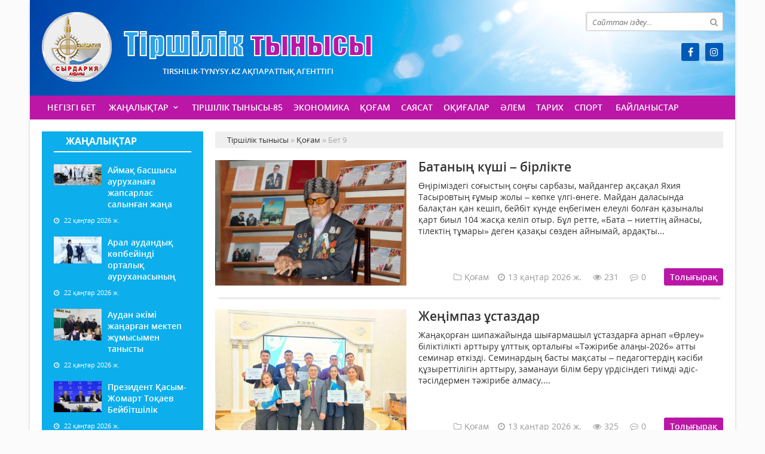

--- FILE ---
content_type: text/html; charset=utf-8
request_url: https://tirshilik-tynysy.kz/kogam/page/9/
body_size: 10039
content:
<!doctype html>
<html lang="kk" class="nav-no-js">
<head>
<meta http-equiv="Content-Type" content="text/html; charset=utf-8" />
<title>Қоғам &raquo; Бет 9 &raquo; Тіршілік тынысы</title>
<meta name="description" content="Сырдария аудандық қоғамдық-саяси газет" />
<meta name="keywords" content="" />
<meta name="generator" content="Тіршілік тынысы (https://tirshilik-tynysy.kz/)" />
<meta name="viewport" content="width=device-width, initial-scale=1.0" />
<link rel="search" type="application/opensearchdescription+xml" href="https://tirshilik-tynysy.kz/engine/opensearch.php" title="Тіршілік тынысы" />
<link rel="alternate" type="application/rss+xml" title="Қоғам &raquo; Бет 9 &raquo; Тіршілік тынысы" href="https://tirshilik-tynysy.kz/kogam/rss.xml" />
<link rel="stylesheet" href="/engine/classes/min/index.php?charset=utf-8&amp;f=/templates/tirshilik/css/styles.css,/templates/tirshilik/css/bootstrap.css,/templates/tirshilik/css/engine.css,/templates/tirshilik/css/mobile.css,/templates/tirshilik/css/font-awesome.min.css" type="text/css">
<link rel="icon" href="/templates/tirshilik/images/favicon.png" type="image/x-icon">
<link rel="shortcut icon" href="/templates/tirshilik/images/favicon.png" type="image/x-icon">
    <!--style>
        html {
    -moz-filter: grayscale(100%);
    -webkit-filter: grayscale(100%);
    filter: gray; /* IE6-9 */
    filter: grayscale(100%);
}
        img {
    -webkit-filter: grayscale(100%); /* Safari 6.0 - 9.0 */
    filter: grayscale(100%);
}
        </style-->
</head>
<body>
<div class="wrappers">
	<div class="container headtop">
		<div class="row">
			<div class="container hadma">
				<div class="col-md-6">
					<div class="logos">
						<a href="/">Тіршілік тынысы</a>
						<span>Tirshilik-tynysy.kz ақпараттық агенттігі</span>
					</div>
				</div>
				<div class="col-md-3"></div>
				<div class="col-md-3">
					<div class="search_block">
						<div class="search_box">
							<form id="quicksearch" method="post">
								<input type="hidden" name="do" value="search" />
								<input type="hidden" name="subaction" value="search" />
								<div class="search-box">
									<div class="input-group">
										<input id="story" name="story" placeholder="Сайттан іздеу..." type="text" />
										<span class="input-group-btn">
											<button class="btn" type="submit" title="Найти"><i class="fa fa-search"></i></button>
										</span>
									</div>
								</div>
							</form>
						</div>
					</div>
					<div class="socials">
						<!--a href="#" class="twit" title="Twitter" target="_blank" rel="noopener noreferrer"></a-->
						<a href="https://www.facebook.com/profile.php?id=100063499391667" class="faceb" title="Facebook" target="_blank" rel="noopener noreferrer"></a>
						<!--a href="#" class="vk" title="Vkontakte" target="_blank" rel="noopener noreferrer"></a-->
						<!--a href="#" class="odokl" title="Однокласники" target="_blank" rel="noopener noreferrer"></a-->
						<a href="https://www.instagram.com/tirshilik_tynysy/" class="insta" title="Instagram" target="_blank" rel="noopener noreferrer"></a>
					</div>
				</div>				
			</div>
			
			<div class="container">
				<div class="row show-grid">
					<div class="container navmenu">
						<div class="col-md-12">
							<nav>
								<a id="touch-menu" class="mobile-menu" href="#"><i class="fa fa-bars" aria-hidden="true"></i></a>
								<ul class="menu">
	<li><a href="/">Негізгі бет</a></li>
	<li><a href="https://tirshilik-tynysy.kz/zanalyk/" class="sf-with-ul">Жаңалықтар</a>
		<ul class="sub-menu"><li><a href="https://tirshilik-tynysy.kz/zanalyk/habarlandiry/">Хабарландыру</a>
		
	</li><li><a href="https://tirshilik-tynysy.kz/zanalyk/madeniet/">Мәдениет</a>
		
	</li></ul>
	</li><li><a href="https://tirshilik-tynysy.kz/tirshilik-tynysy-85/">Тіршілік тынысы-85</a>
		
	</li><li><a href="https://tirshilik-tynysy.kz/ekonomika/">Экономика</a>
		
	</li><li><a href="https://tirshilik-tynysy.kz/kogam/">Қоғам</a>
		
	</li><li><a href="https://tirshilik-tynysy.kz/saysat/">Саясат</a>
		
	</li><li><a href="https://tirshilik-tynysy.kz/okigalar/">Оқиғалар</a>
		
	</li><li><a href="https://tirshilik-tynysy.kz/alem/">Әлем</a>
		
	</li><li><a href="https://tirshilik-tynysy.kz/tarih/">Тарих</a>
		
	</li><li><a href="https://tirshilik-tynysy.kz/sport/">Спорт</a>
		
	</li>
	<li><a href="#">Байланыстар</a></li>
</ul>
							</nav>
						</div>
					</div>
				</div>
			</div>
			
			<div class="container">
				<div class="row show-grid">
					<div class="container">
						<div class="col-md-3">
							<div class="zhannewws show-grid">
								<div class="titmain-colm"><h3><a href="https://tirshilik-tynysy.kz/zanalyk/" style="color: #ffffff">Жаңалықтар</a></h3></div>
								<div class="column-4">
	<div class="item-lent-img">
		<div class="itm-img-l"><img src="/uploads/posts/2026-01/medium/1769086452_617600989_1188247433496499_488836237413400820_n.jpg" class="center-block" alt='Аймақ басшысы ауруханаға жапсарлас салынған жаңа ғимаратты көрді'></div>
		<h2><a href="https://tirshilik-tynysy.kz/kogam/37915-ayma-basshysy-auruhanaa-zhapsarlas-salynan-zhaa-imaratty-krd.html">Аймақ басшысы ауруханаға жапсарлас салынған жаңа</a></h2>
		<div class="detaliz-capt">
			<span class="dates"><i class="fa fa-clock-o"></i> 22 қаңтар 2026 ж.</span>
		</div>
	</div>
</div><div class="column-4">
	<div class="item-lent-img">
		<div class="itm-img-l"><img src="/uploads/posts/2026-01/medium/1769086130_619910778_1188233790164530_2236376989381980251_n.jpg" class="center-block" alt='Арал аудандық көпбейінді орталық ауруханасының жұқпалы аурулар бөлімшесі ашылды'></div>
		<h2><a href="https://tirshilik-tynysy.kz/kogam/37914-aral-audandy-kpbeynd-ortaly-auruhanasyny-zhpaly-aurular-blmshes-ashyldy.html">Арал аудандық көпбейінді орталық ауруханасының</a></h2>
		<div class="detaliz-capt">
			<span class="dates"><i class="fa fa-clock-o"></i> 22 қаңтар 2026 ж.</span>
		</div>
	</div>
</div><div class="column-4">
	<div class="item-lent-img">
		<div class="itm-img-l"><img src="/uploads/posts/2026-01/medium/1769085631_616463946_1993710657858483_4589926509340428364_n.jpg" class="center-block" alt='Аудан әкімі жаңарған мектеп жұмысымен танысты'></div>
		<h2><a href="https://tirshilik-tynysy.kz/kogam/37913-audan-km-zhaaran-mektep-zhmysymen-tanysty.html">Аудан әкімі жаңарған мектеп жұмысымен танысты</a></h2>
		<div class="detaliz-capt">
			<span class="dates"><i class="fa fa-clock-o"></i> 22 қаңтар 2026 ж.</span>
		</div>
	</div>
</div><div class="column-4">
	<div class="item-lent-img">
		<div class="itm-img-l"><img src="/uploads/posts/2026-01/medium/1769083837_img-1197-2_mediumthumb.jpg" class="center-block" alt='Президент Қасым-Жомарт Тоқаев Бейбітшілік кеңесінің Жарғысына қол қойды'></div>
		<h2><a href="https://tirshilik-tynysy.kz/alem/37912-prezident-asym-zhomart-toaev-beybtshlk-keesn-zharysyna-ol-oydy.html">Президент Қасым-Жомарт Тоқаев Бейбітшілік</a></h2>
		<div class="detaliz-capt">
			<span class="dates"><i class="fa fa-clock-o"></i> 22 қаңтар 2026 ж.</span>
		</div>
	</div>
</div><div class="column-4">
	<div class="item-lent-img">
		<div class="itm-img-l"><img src="/uploads/posts/2026-01/thumbs/1769082032_1600254897_zan.jpg" class="center-block" alt='Сексеуілді заңсыз кескені үшін жауаптылыққа тартылды'></div>
		<h2><a href="https://tirshilik-tynysy.kz/okigalar/37911-sekseuld-zasyz-kesken-shn-zhauaptylya-tartyldy.html">Сексеуілді заңсыз кескені үшін жауаптылыққа</a></h2>
		<div class="detaliz-capt">
			<span class="dates"><i class="fa fa-clock-o"></i> 22 қаңтар 2026 ж.</span>
		</div>
	</div>
</div><div class="column-4">
	<div class="item-lent-img">
		<div class="itm-img-l"><img src="/uploads/posts/2026-01/thumbs/1769081500_1740565479_1702201384_27a81bce-1fbf-4837-86b9-0d7af6b26def.jpg" class="center-block" alt='15 тәулікке әкімшілік қамаққа алу жазасы тағайындалды'></div>
		<h2><a href="https://tirshilik-tynysy.kz/okigalar/37910-15-tulkke-kmshlk-amaa-alu-zhazasy-taayyndaldy.html">15 тәулікке әкімшілік қамаққа алу жазасы</a></h2>
		<div class="detaliz-capt">
			<span class="dates"><i class="fa fa-clock-o"></i> 22 қаңтар 2026 ж.</span>
		</div>
	</div>
</div><div class="column-4">
	<div class="item-lent-img">
		<div class="itm-img-l"><img src="/uploads/posts/2026-01/medium/1769078896_c693531b-d096-4e5f-a46f-b829593c9fdc.jpg" class="center-block" alt='Отан алдындағы борыш пен отбасылық бақыт қатар тоғысқан сәт'></div>
		<h2><a href="https://tirshilik-tynysy.kz/kogam/37909-otan-aldynday-borysh-pen-otbasyly-bayt-atar-toysan-st.html">Отан алдындағы борыш пен отбасылық бақыт қатар</a></h2>
		<div class="detaliz-capt">
			<span class="dates"><i class="fa fa-clock-o"></i> 22 қаңтар 2026 ж.</span>
		</div>
	</div>
</div>
							</div>
							<div class="pdf-main">
								<div class="titmain-colm"><h3><a href="https://tirshilik-tynysy.kz/pdf" target="_blank" style="color: #ffffff">PDF нұсқалар мұрағаты</a></h3></div>
								<div class="column-pdf">
	<h2><a href="https://docs.google.com/viewer?url=https%3A%2F%2Ftirshilik-tynysy.kz%2Fengine%2Fdownload.php%3Fid%3D898%26viewonline%3D1" target="_blank" rel="noopener noreferrer">№ 5 газет</a></h2> <div class="datepdf">21 қаңтар 2026 ж.</div>
</div><div class="column-pdf">
	<h2><a href="https://docs.google.com/viewer?url=https%3A%2F%2Ftirshilik-tynysy.kz%2Fengine%2Fdownload.php%3Fid%3D897%26viewonline%3D1" target="_blank" rel="noopener noreferrer">№4 газет</a></h2> <div class="datepdf">17 қаңтар 2026 ж.</div>
</div><div class="column-pdf">
	<h2><a href="https://docs.google.com/viewer?url=https%3A%2F%2Ftirshilik-tynysy.kz%2Fengine%2Fdownload.php%3Fid%3D896%26viewonline%3D1" target="_blank" rel="noopener noreferrer">№3 газет</a></h2> <div class="datepdf">13 қаңтар 2026 ж.</div>
</div>
							</div>
							<div class="calenda-foot">
								<div class="titmain-colm"><h3>Жаңалықтар мұрағаты</h3></div>
								<div id="calendar-layer"><table id="calendar" class="calendar"><tr><th colspan="7" class="monthselect"><a class="monthlink" onclick="doCalendar('12','2025','right'); return false;" href="https://tirshilik-tynysy.kz/2025/12/" title="Предыдущий месяц">&laquo;</a>&nbsp;&nbsp;&nbsp;&nbsp;Қаңтар 2026&nbsp;&nbsp;&nbsp;&nbsp;&raquo;</th></tr><tr><th class="workday">Дс</th><th class="workday">Сс</th><th class="workday">Ср</th><th class="workday">Бс</th><th class="workday">Жм</th><th class="weekday">Сб</th><th class="weekday">Жс</th></tr><tr><td colspan="3">&nbsp;</td><td  class="day-active-v" ><a class="day-active-v" href="https://tirshilik-tynysy.kz/2026/01/01/" title="Все публикации за 01 қаңтар 2026">1</a></td><td  class="day-active-v" ><a class="day-active-v" href="https://tirshilik-tynysy.kz/2026/01/02/" title="Все публикации за 02 қаңтар 2026">2</a></td><td  class="day-active" ><a class="day-active" href="https://tirshilik-tynysy.kz/2026/01/03/" title="Все публикации за 03 қаңтар 2026">3</a></td><td  class="day-active" ><a class="day-active" href="https://tirshilik-tynysy.kz/2026/01/04/" title="Все публикации за 04 қаңтар 2026">4</a></td></tr><tr><td  class="day-active-v" ><a class="day-active-v" href="https://tirshilik-tynysy.kz/2026/01/05/" title="Все публикации за 05 қаңтар 2026">5</a></td><td  class="day-active-v" ><a class="day-active-v" href="https://tirshilik-tynysy.kz/2026/01/06/" title="Все публикации за 06 қаңтар 2026">6</a></td><td  class="day-active-v" ><a class="day-active-v" href="https://tirshilik-tynysy.kz/2026/01/07/" title="Все публикации за 07 қаңтар 2026">7</a></td><td  class="day-active-v" ><a class="day-active-v" href="https://tirshilik-tynysy.kz/2026/01/08/" title="Все публикации за 08 қаңтар 2026">8</a></td><td  class="day-active-v" ><a class="day-active-v" href="https://tirshilik-tynysy.kz/2026/01/09/" title="Все публикации за 09 қаңтар 2026">9</a></td><td  class="day-active" ><a class="day-active" href="https://tirshilik-tynysy.kz/2026/01/10/" title="Все публикации за 10 қаңтар 2026">10</a></td><td  class="day-active" ><a class="day-active" href="https://tirshilik-tynysy.kz/2026/01/11/" title="Все публикации за 11 қаңтар 2026">11</a></td></tr><tr><td  class="day-active-v" ><a class="day-active-v" href="https://tirshilik-tynysy.kz/2026/01/12/" title="Все публикации за 12 қаңтар 2026">12</a></td><td  class="day-active-v" ><a class="day-active-v" href="https://tirshilik-tynysy.kz/2026/01/13/" title="Все публикации за 13 қаңтар 2026">13</a></td><td  class="day-active-v" ><a class="day-active-v" href="https://tirshilik-tynysy.kz/2026/01/14/" title="Все публикации за 14 қаңтар 2026">14</a></td><td  class="day-active-v" ><a class="day-active-v" href="https://tirshilik-tynysy.kz/2026/01/15/" title="Все публикации за 15 қаңтар 2026">15</a></td><td  class="day-active-v" ><a class="day-active-v" href="https://tirshilik-tynysy.kz/2026/01/16/" title="Все публикации за 16 қаңтар 2026">16</a></td><td  class="day-active" ><a class="day-active" href="https://tirshilik-tynysy.kz/2026/01/17/" title="Все публикации за 17 қаңтар 2026">17</a></td><td  class="day-active" ><a class="day-active" href="https://tirshilik-tynysy.kz/2026/01/18/" title="Все публикации за 18 қаңтар 2026">18</a></td></tr><tr><td  class="day-active-v" ><a class="day-active-v" href="https://tirshilik-tynysy.kz/2026/01/19/" title="Все публикации за 19 қаңтар 2026">19</a></td><td  class="day-active-v" ><a class="day-active-v" href="https://tirshilik-tynysy.kz/2026/01/20/" title="Все публикации за 20 қаңтар 2026">20</a></td><td  class="day-active-v" ><a class="day-active-v" href="https://tirshilik-tynysy.kz/2026/01/21/" title="Все публикации за 21 қаңтар 2026">21</a></td><td  class="day-active-v" ><a class="day-active-v" href="https://tirshilik-tynysy.kz/2026/01/22/" title="Все публикации за 22 қаңтар 2026">22</a></td><td  class="day day-current" >23</td><td  class="weekday" >24</td><td  class="weekday" >25</td></tr><tr><td  class="day" >26</td><td  class="day" >27</td><td  class="day" >28</td><td  class="day" >29</td><td  class="day" >30</td><td  class="weekday" >31</td><td colspan="1">&nbsp;</td></tr></table></div>
							</div>
						</div>
						<div class="col-md-9">
							<div class="speedbar"><div class="over"><span id="dle-speedbar"><span itemscope itemtype="http://data-vocabulary.org/Breadcrumb"><a href="https://tirshilik-tynysy.kz/" itemprop="url"><span itemprop="title">Тіршілік тынысы</span></a></span> &raquo; <span itemscope itemtype="http://data-vocabulary.org/Breadcrumb"><a href="https://tirshilik-tynysy.kz/kogam/" itemprop="url"><span itemprop="title">Қоғам</span></a></span> &raquo; Бет 9</span></div></div><div id='dle-content'><article class="boxshort">
	<div class="item-short-img"><img src="/uploads/posts/2026-01/medium/1768280125_712233ff-0b05-400c-8433-7d98eb85a048.jpg" alt='Батаның күші – бірлікте'></div>
	<div class="box_in">
		<h2><a href="https://tirshilik-tynysy.kz/kogam/37779-batany-ksh-brlkte.html">Батаның күші – бірлікте</a></h2>
		<div class="story_tools">
			<div class="shortiful">Өңіріміздегі соғыстың соңғы сарбазы, майдангер ақсақал Яхия Тасыровтың ғұмыр жолы – көпке үлгі-өнеге. Майдан даласында балақтан қан кешіп, бейбіт күнде еңбегімен елеулі болған қазыналы қарт биыл 104 жасқа келіп отыр. Бұл ретте, «Бата – ниеттің айнасы, тілектің тұмары» деген қазақы сөзден айнымай, ардақты...</div>
			<div class="meta-toolsh">
				<div class="category-short"><i class="fa fa-folder-o"></i>Қоғам</div>
				<div class="detmeta-short">
					<span class="dates"><i class="fa fa-clock-o"></i>13 қаңтар 2026 ж.</span>
					<span class="post-views"><i class="fa fa-eye"></i>231</span>
					<span><i class="fa fa-commenting-o"></i>0</span>
				</div>
				<a href="https://tirshilik-tynysy.kz/kogam/37779-batany-ksh-brlkte.html" class="btn-short">Толығырақ</a>
			</div>
		</div>
	</div>
</article><article class="boxshort">
	<div class="item-short-img"><img src="/uploads/posts/2026-01/medium/1768279821_34ab45e7-35b0-4197-b6fd-b43a2050f3b9.jpg" alt='Жеңімпаз ұстаздар'></div>
	<div class="box_in">
		<h2><a href="https://tirshilik-tynysy.kz/kogam/37778-zhempaz-stazdar.html">Жеңімпаз ұстаздар</a></h2>
		<div class="story_tools">
			<div class="shortiful">Жаңақорған шипажайында шығармашыл ұстаздарға арнап «Өрлеу» біліктілікті арттыру ұлттық орталығы «Тәжірибе алаңы-2026» атты семинар өткізді. Семинардың басты мақсаты – педагогтердің кәсіби құзыреттілігін арттыру, заманауи білім беру үрдісіндегі тиімді әдіс-тәсілдермен тәжірибе алмасу....</div>
			<div class="meta-toolsh">
				<div class="category-short"><i class="fa fa-folder-o"></i>Қоғам</div>
				<div class="detmeta-short">
					<span class="dates"><i class="fa fa-clock-o"></i>13 қаңтар 2026 ж.</span>
					<span class="post-views"><i class="fa fa-eye"></i>325</span>
					<span><i class="fa fa-commenting-o"></i>0</span>
				</div>
				<a href="https://tirshilik-tynysy.kz/kogam/37778-zhempaz-stazdar.html" class="btn-short">Толығырақ</a>
			</div>
		</div>
	</div>
</article><article class="boxshort">
	<div class="item-short-img"><img src="/uploads/posts/2026-01/medium/1768279575_0357c209-adfc-489f-976c-75e90c73ca14.jpg" alt='Сағындырып жеткен бақыт'></div>
	<div class="box_in">
		<h2><a href="https://tirshilik-tynysy.kz/kogam/37777-sayndyryp-zhetken-bayt.html">Сағындырып жеткен бақыт</a></h2>
		<div class="story_tools">
			<div class="shortiful">Бәрін өзгерткен шындық  Біз ас бөлмеде отырдық. Бір-бірі­міз­ге қарап, осы уақытқа дейін жанымды жегідей жеген сұрақты қоюға бел байладым. – Айтшы, сен неге мұны істедің? Күн сайын. Түні бойы?...</div>
			<div class="meta-toolsh">
				<div class="category-short"><i class="fa fa-folder-o"></i>Қоғам</div>
				<div class="detmeta-short">
					<span class="dates"><i class="fa fa-clock-o"></i>13 қаңтар 2026 ж.</span>
					<span class="post-views"><i class="fa fa-eye"></i>328</span>
					<span><i class="fa fa-commenting-o"></i>0</span>
				</div>
				<a href="https://tirshilik-tynysy.kz/kogam/37777-sayndyryp-zhetken-bayt.html" class="btn-short">Толығырақ</a>
			</div>
		</div>
	</div>
</article><article class="boxshort">
	<div class="item-short-img"><img src="/uploads/posts/2026-01/medium/1768279204_fe1f4af9-c21e-4931-ba3a-8f4af99ec3bb.jpg" alt='Боранда да тоқтамаған дәрігер борышы'></div>
	<div class="box_in">
		<h2><a href="https://tirshilik-tynysy.kz/kogam/37775-boranda-da-totamaan-drger-boryshy.html">Боранда да тоқтамаған дәрігер борышы</a></h2>
		<div class="story_tools">
			<div class="shortiful">Ышқынған қасқырдай желді, моншақтай төгілген жаңбырлы, қылыштай қарып өтетін аязды күні дамылсыз жұмыс жасайтын ауыл дәрігерінің бейнеті орасан. Көп қырлы алмас тастай болған әмбебап маманның біліктілігі көпшіліктің көңілінен шығады. Расында, соңғы отыз жылын ауыл медицинасына арнаған Гүлмира Аяшева әрбір...</div>
			<div class="meta-toolsh">
				<div class="category-short"><i class="fa fa-folder-o"></i>Қоғам</div>
				<div class="detmeta-short">
					<span class="dates"><i class="fa fa-clock-o"></i>13 қаңтар 2026 ж.</span>
					<span class="post-views"><i class="fa fa-eye"></i>290</span>
					<span><i class="fa fa-commenting-o"></i>0</span>
				</div>
				<a href="https://tirshilik-tynysy.kz/kogam/37775-boranda-da-totamaan-drger-boryshy.html" class="btn-short">Толығырақ</a>
			</div>
		</div>
	</div>
</article><article class="boxshort">
	<div class="item-short-img"><img src="/uploads/posts/2026-01/medium/1768279012_5a62e0e9-a980-4cfe-9a37-1e28bd74f8f6.jpg" alt='Ауыл тұрғындарына  қызмет ететін амбулатория'></div>
	<div class="box_in">
		<h2><a href="https://tirshilik-tynysy.kz/kogam/37774-auyl-tryndaryna-yzmet-etetn-ambulatoriya.html">Ауыл тұрғындарына  қызмет ететін амбулатория</a></h2>
		<div class="story_tools">
			<div class="shortiful">Қоғалыкөл ауылындағы медициналық мекеме – дәрігерлік амбулатория. Пайдалануға 2017 жылы берілген емхана ауыл тұрғындарының денсаулығын сақтауға, аурудың алдын алуға қызмет етеді. Типтік ыңғайластырылған ғимаратта медицина мамандарынан жанына шипа іздеген сырқат жандар күнделікті емін алады....</div>
			<div class="meta-toolsh">
				<div class="category-short"><i class="fa fa-folder-o"></i>Қоғам</div>
				<div class="detmeta-short">
					<span class="dates"><i class="fa fa-clock-o"></i>13 қаңтар 2026 ж.</span>
					<span class="post-views"><i class="fa fa-eye"></i>308</span>
					<span><i class="fa fa-commenting-o"></i>0</span>
				</div>
				<a href="https://tirshilik-tynysy.kz/kogam/37774-auyl-tryndaryna-yzmet-etetn-ambulatoriya.html" class="btn-short">Толығырақ</a>
			</div>
		</div>
	</div>
</article><article class="boxshort">
	<div class="item-short-img"><img src="/uploads/posts/2026-01/medium/1768278548_884249ba-f40a-4300-adcc-902156026bfe.jpg" alt='Қариясын қадірлеген ел ардақты'></div>
	<div class="box_in">
		<h2><a href="https://tirshilik-tynysy.kz/kogam/37772-ariyasyn-adrlegen-el-ardaty.html">Қариясын қадірлеген ел ардақты</a></h2>
		<div class="story_tools">
			<div class="shortiful">Қазақ халқының үлкенге құрмет көрсету, қадірлеу, кішіпейілділік таныту қасиеті ерекше. Бұл – өзге халықтан дара­лайтын, қанына сіңген қасиет. Бүгінде ел егемендігін еркін тойлауымыз – халқы үшін қасық қаны қалғанша күрескен ардагерлеріміздің ерен еңбегі мен данагөй ақсақалдарымыздың ақ тілеу, батасының...</div>
			<div class="meta-toolsh">
				<div class="category-short"><i class="fa fa-folder-o"></i>Қоғам</div>
				<div class="detmeta-short">
					<span class="dates"><i class="fa fa-clock-o"></i>13 қаңтар 2026 ж.</span>
					<span class="post-views"><i class="fa fa-eye"></i>456</span>
					<span><i class="fa fa-commenting-o"></i>0</span>
				</div>
				<a href="https://tirshilik-tynysy.kz/kogam/37772-ariyasyn-adrlegen-el-ardaty.html" class="btn-short">Толығырақ</a>
			</div>
		</div>
	</div>
</article><article class="boxshort">
	<div class="item-short-img"><img src="/uploads/posts/2026-01/medium/1768278443_e49efbe0-767a-422b-9935-ed1f3a6f6f22.jpg" alt='Басты ұстаным – сапалы білім мен жайлы орта'></div>
	<div class="box_in">
		<h2><a href="https://tirshilik-tynysy.kz/kogam/37771-basty-stanym-sapaly-blm-men-zhayly-orta.html">Басты ұстаным – сапалы білім мен жайлы орта</a></h2>
		<div class="story_tools">
			<div class="shortiful">Елімізде жаңа жылдан бастап үшінші тоқсан басталып, балалар қысқы демалыстан оралды. Жалпы оқу жылында ұзақ тоқсан саналатын оқу маусымында балалар маңызды кезеңді артқа тас­тайды. Аудан әкімі Берік Сәрменбаев аудан орталығында орналасқан Талғат Қозыбаев атындағы №131 орта мектепке арнайы барып, білім...</div>
			<div class="meta-toolsh">
				<div class="category-short"><i class="fa fa-folder-o"></i>Қоғам</div>
				<div class="detmeta-short">
					<span class="dates"><i class="fa fa-clock-o"></i>13 қаңтар 2026 ж.</span>
					<span class="post-views"><i class="fa fa-eye"></i>126</span>
					<span><i class="fa fa-commenting-o"></i>0</span>
				</div>
				<a href="https://tirshilik-tynysy.kz/kogam/37771-basty-stanym-sapaly-blm-men-zhayly-orta.html" class="btn-short">Толығырақ</a>
			</div>
		</div>
	</div>
</article><article class="boxshort">
	<div class="item-short-img"><img src="/uploads/posts/2026-01/medium/1768278384_17d47889-2e4d-44d7-bf09-b3d8300a9c5b.jpg" alt='Елді елең еткізген оқиғалар қандай?'></div>
	<div class="box_in">
		<h2><a href="https://tirshilik-tynysy.kz/kogam/37770-eld-ele-etkzgen-oialar-anday.html">Елді елең еткізген оқиғалар қандай?</a></h2>
		<div class="story_tools">
			<div class="shortiful">Басылымның мазмұнын байытып, ойлы оқырманға тұщымды ақпарат ұсыну – шығармашылық топтың мақсатты түрде жүзеге асыратын қызметі. Күнделікті елімізде және әлемде болып жатқан елеулі оқиғалардың басым бөлігі көпшілік назарынан тыс қалмауда. «Шартарап» атты жаңа айдар аясында әр апта сайын жұртшылықты бейжай...</div>
			<div class="meta-toolsh">
				<div class="category-short"><i class="fa fa-folder-o"></i>Қоғам</div>
				<div class="detmeta-short">
					<span class="dates"><i class="fa fa-clock-o"></i>13 қаңтар 2026 ж.</span>
					<span class="post-views"><i class="fa fa-eye"></i>147</span>
					<span><i class="fa fa-commenting-o"></i>0</span>
				</div>
				<a href="https://tirshilik-tynysy.kz/kogam/37770-eld-ele-etkzgen-oialar-anday.html" class="btn-short">Толығырақ</a>
			</div>
		</div>
	</div>
</article><article class="boxshort">
	<div class="item-short-img"><img src="/uploads/posts/2026-01/medium/1768278179_9b5af45e-d53e-4197-8723-23649486ee06.jpg" alt='Аударымдар есепшотқа  түсе бастайды'></div>
	<div class="box_in">
		<h2><a href="https://tirshilik-tynysy.kz/kogam/37769-audarymdar-esepshota-tse-bastaydy.html">Аударымдар есепшотқа  түсе бастайды</a></h2>
		<div class="story_tools">
			<div class="shortiful">«Ұлттық қор – балаларға» жобасы 2024 жылдың 1 қаңтарынан бастап іске қосылғаны мәлім. Сол жылдан бастап кәмелетке толмаған әрбір қазақстандық Ұлттық қордан өз үлесін алуға құқылы. Міне, биыл үшінші рет жыл басында 18 жасқа дейінгі балалардың шотына Ұлттық қордан қаражат аударылады деп күтілуде. Бұл қаражатты...</div>
			<div class="meta-toolsh">
				<div class="category-short"><i class="fa fa-folder-o"></i>Қоғам</div>
				<div class="detmeta-short">
					<span class="dates"><i class="fa fa-clock-o"></i>13 қаңтар 2026 ж.</span>
					<span class="post-views"><i class="fa fa-eye"></i>341</span>
					<span><i class="fa fa-commenting-o"></i>0</span>
				</div>
				<a href="https://tirshilik-tynysy.kz/kogam/37769-audarymdar-esepshota-tse-bastaydy.html" class="btn-short">Толығырақ</a>
			</div>
		</div>
	</div>
</article><article class="boxshort">
	<div class="item-short-img"><img src="/uploads/posts/2026-01/medium/1768224734_0fbff310-c4d6-4954-a4b8-03a6af72ea76.jpg" alt='Енді жұмыс берушілер қызметкері үшін көбірек жарна төлейді'></div>
	<div class="box_in">
		<h2><a href="https://tirshilik-tynysy.kz/kogam/37765-end-zhmys-berushler-yzmetker-shn-kbrek-zharna-tleyd.html">Енді жұмыс берушілер қызметкері үшін көбірек жарна төлейді</a></h2>
		<div class="story_tools">
			<div class="shortiful">2026 жылғы 1 қаңтардан бастап Қазақстанда жұмыс берушінің міндетті зейнетақы жарнасының мөлшері ұлғайды, деп хабарлайды BAQ.KZ тілшісі....</div>
			<div class="meta-toolsh">
				<div class="category-short"><i class="fa fa-folder-o"></i>Қоғам</div>
				<div class="detmeta-short">
					<span class="dates"><i class="fa fa-clock-o"></i>12 қаңтар 2026 ж.</span>
					<span class="post-views"><i class="fa fa-eye"></i>441</span>
					<span><i class="fa fa-commenting-o"></i>0</span>
				</div>
				<a href="https://tirshilik-tynysy.kz/kogam/37765-end-zhmys-berushler-yzmetker-shn-kbrek-zharna-tleyd.html" class="btn-short">Толығырақ</a>
			</div>
		</div>
	</div>
</article><div class="dpad basenavi">
	<div class="bnnavi">
		<div class="navigation">
	 <a href="https://tirshilik-tynysy.kz/kogam/page/8/"><i class="fa fa-chevron-left" aria-hidden="true"></i></a>
		<a href="https://tirshilik-tynysy.kz/kogam/">1</a> <span class="nav_ext">...</span> <a href="https://tirshilik-tynysy.kz/kogam/page/5/">5</a> <a href="https://tirshilik-tynysy.kz/kogam/page/6/">6</a> <a href="https://tirshilik-tynysy.kz/kogam/page/7/">7</a> <a href="https://tirshilik-tynysy.kz/kogam/page/8/">8</a> <span>9</span> <a href="https://tirshilik-tynysy.kz/kogam/page/10/">10</a> <a href="https://tirshilik-tynysy.kz/kogam/page/11/">11</a> <a href="https://tirshilik-tynysy.kz/kogam/page/12/">12</a> <a href="https://tirshilik-tynysy.kz/kogam/page/13/">13</a> <span class="nav_ext">...</span> <a href="https://tirshilik-tynysy.kz/kogam/page/1290/">1290</a>
	 <a href="https://tirshilik-tynysy.kz/kogam/page/10/"><i class="fa fa-chevron-right" aria-hidden="true"></i></a>

		</div>
	</div>
</div>

<!--div class="old_button">
     <div class="clear"></div>
     <center>
     <a onclick="nextPage(); return false;" class="more_films" style="cursor: pointer">Показать еще</a>
     </center>
     <div id="ajax-next-page" style="display: none;"><a href="https://tirshilik-tynysy.kz/kogam/page/10/"></a></div>
</div---> 
</div>
							
						</div>
					</div>
				</div>
				<div class="row">
					<!--div class="container">
						<div class="col-md-12 icarusel">
							<ul class="bxslider-carusel">
							  <li><a href="https://e-kyzylorda.gov.kz/?q=kk" target="_blank" rel="noopener noreferrer"><img src="/uploads/posts/2017-11/1511384913_bn-01.jpg" alt='Акимата Кызылординской области' class="img-responsive center-block" ></a></li><li><a href="http://www.akorda.kz/kz" target="_blank" rel="noopener noreferrer"><img src="/uploads/posts/2017-11/1511384896_bn-02.jpg" alt='Сайт президента' class="img-responsive center-block" ></a></li><li><a href="/" target="_blank" rel="noopener noreferrer"><img src="/uploads/posts/2017-11/1511384867_bn-03.jpg" alt='Нұрлы жол' class="img-responsive center-block" ></a></li><li><a href="http://ruh.kz/" target="_blank" rel="noopener noreferrer"><img src="/uploads/posts/2017-11/1511384881_bn-04.jpg" alt='Рухани Жаңғыру' class="img-responsive center-block" ></a></li><li><a href="/" target="_blank" rel="noopener noreferrer"><img src="/uploads/posts/2017-11/1511384829_bn-05.jpg" alt='Жаңғыру 30' class="img-responsive center-block" ></a></li><li><a href="http://egov.kz/cms/kk" target="_blank" rel="noopener noreferrer"><img src="/uploads/posts/2017-11/1511384799_bn-06.jpg" alt='Egov' class="img-responsive center-block" ></a></li><li><a href="https://digitalkz.kz/" target="_blank" rel="noopener noreferrer"><img src="/uploads/posts/2017-11/1511384745_bn-07.jpg" alt='Digital Kazakhstan' class="img-responsive center-block" ></a></li><li><a href="/" target="_blank" rel="noopener noreferrer"><img src="/uploads/posts/2017-11/1511384731_bn-09.jpg" alt='Нақты қадам' class="img-responsive center-block" ></a></li>
							</ul>
						</div>
					</div-->
				</div>
			</div>
			
		</div>
		
		<div class="row">
			<div class="container footer">
				<div class="col-md-9">
					<p>&copy; 2024. Tirshilik-tynysy.kz ақпараттық агенттігі.<br>
Қазақстан Республикасы Ақпарат және Қоғамдық даму министрлігі, Ақпарат комитетінің тіркеу туралы № KZ80VPY00052424 куәлігі 21.07.2022 жылы берілген.<br>
&reg; Агенттік сайтында жарияланған барлық мақалалар мен фото-бейне материалдардың авторлық құқықтары қорғалған. Материалдарды пайдаланған жағдайда сілтеме жасалуы міндетті.
</p>
					<p>Меншік иесі: <a href="https://syr-media.kz" target="_blank" ;="" style="color:#ff7220;">«Сыр медиа»</a> ЖШС.</p>
				</div>
				<div class="col-md-3 chetchiki">
					<span>
                    <!-- Yandex.Metrika informer -->
<a href="https://metrika.yandex.ru/stat/?id=90080972&amp;from=informer"
target="_blank" rel="nofollow"><img src="https://informer.yandex.ru/informer/90080972/3_1_FFFFFFFF_EFEFEFFF_0_pageviews"
style="width:88px; height:31px; border:0;" alt="Яндекс.Метрика" title="Яндекс.Метрика: данные за сегодня (просмотры, визиты и уникальные посетители)" class="ym-advanced-informer" data-cid="90080972" data-lang="ru" /></a>
<!-- /Yandex.Metrika informer -->

<!-- Yandex.Metrika counter -->
<script type="text/javascript" >
   (function(m,e,t,r,i,k,a){m[i]=m[i]||function(){(m[i].a=m[i].a||[]).push(arguments)};
   var z = null;m[i].l=1*new Date();
   for (var j = 0; j < document.scripts.length; j++) {if (document.scripts[j].src === r) { return; }}
   k=e.createElement(t),a=e.getElementsByTagName(t)[0],k.async=1,k.src=r,a.parentNode.insertBefore(k,a)})
   (window, document, "script", "https://mc.yandex.ru/metrika/tag.js", "ym");

   ym(90080972, "init", {
        clickmap:true,
        trackLinks:true,
        accurateTrackBounce:true,
        webvisor:true
   });
</script>
<noscript><div><img src="https://mc.yandex.ru/watch/90080972" style="position:absolute; left:-9999px;" alt="" /></div></noscript>
<!-- /Yandex.Metrika counter -->
                    </span>
				</div>
			</div>
		</div>
	</div>
</div>
<div id="toTop"></div>
<script type="text/javascript" src="/engine/classes/min/index.php?charset=utf-8&amp;g=general&amp;21"></script>
<link media="screen" href="/engine/editor/css/default.css" type="text/css" rel="stylesheet" />
<script src="/engine/classes/min/index.php?charset=utf-8&amp;f=/templates/tirshilik/js/bxslider.js,/templates/tirshilik/js/lib.js"></script>
<script async src="https://www.googletagmanager.com/gtag/js?id=UA-30267956-4"></script>
<script type="text/javascript">
<!--
var dle_root       = '/';
var dle_admin      = '';
var dle_login_hash = '88c2bf3b119dec731140f1bb131dbac6d2e6c13e';
var dle_group      = 5;
var dle_skin       = 'tirshilik';
var dle_wysiwyg    = '1';
var quick_wysiwyg  = '1';
var dle_act_lang   = ["Иә", "Жоқ", "Енгізу", "Күшін жою", "Сақтау", "Удалить", "Тиеу. Өтінеміз, күте тұрыңыз..."];
var menu_short     = 'Быстрое редактирование';
var menu_full      = 'Полное редактирование';
var menu_profile   = 'Көру бейіндегі';
var menu_send      = 'Хабар жіберу';
var menu_uedit     = 'Админцентр';
var dle_info       = 'Ақпарат';
var dle_confirm    = 'Растау';
var dle_prompt     = 'Ақпаратты енгізу';
var dle_req_field  = 'Заполните все необходимые поля';
var dle_del_agree  = 'Вы действительно хотите удалить? Данное действие невозможно будет отменить';
var dle_spam_agree = 'Вы действительно хотите отметить пользователя как спамера? Это приведёт к удалению всех его комментариев';
var dle_complaint  = 'Укажите текст Вашей жалобы для администрации:';
var dle_big_text   = 'Выделен слишком большой участок текста.';
var dle_orfo_title = 'Укажите комментарий для администрации к найденной ошибке на странице';
var dle_p_send     = 'Жіберу';
var dle_p_send_ok  = 'Хабарлама сәтті жіберілді';
var dle_save_ok    = 'Изменения успешно сохранены. Обновить страницу?';
var dle_reply_title= 'Ответ на комментарий';
var dle_tree_comm  = '0';
var dle_del_news   = 'Удалить статью';
var dle_sub_agree  = 'Вы действительно хотите подписаться на комментарии к данной публикации?';
var allow_dle_delete_news   = false;

//-->
</script>
</body>
</html>
<!-- Создание и продвижение сайтов с нуля. Заказ сайта - Key-Studio (http://key-studio.kz) -->
